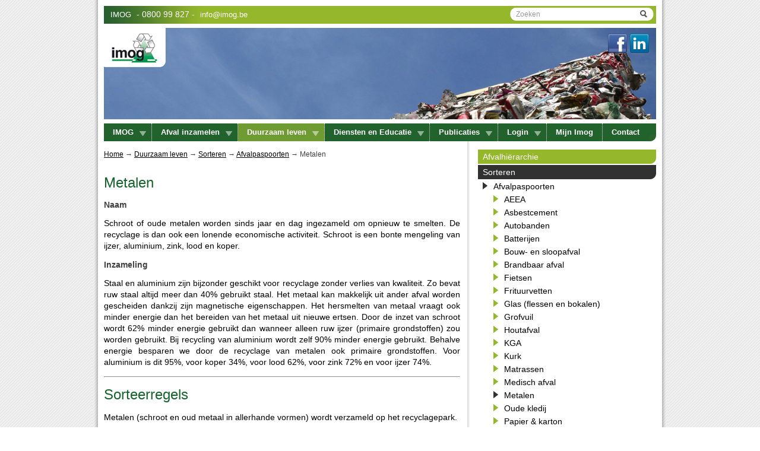

--- FILE ---
content_type: text/html; charset=utf-8
request_url: https://www.imog.be/duurzaam-leven/sorteren/afvalpaspoorten/metalen/
body_size: 7101
content:
<?xml version="1.0" encoding="utf-8"?>
<!DOCTYPE html
     PUBLIC "-//W3C//DTD XHTML 1.0 Transitional//EN"
     "http://www.w3.org/TR/xhtml1/DTD/xhtml1-transitional.dtd">
<html xml:lang="nl" lang="nl" xmlns="http://www.w3.org/1999/xhtml">
<head>

<meta http-equiv="Content-Type" content="text/html; charset=utf-8" />
<!-- 
	This website is powered by TYPO3 - inspiring people to share!
	TYPO3 is a free open source Content Management Framework initially created by Kasper Skaarhoj and licensed under GNU/GPL.
	TYPO3 is copyright 1998-2013 of Kasper Skaarhoj. Extensions are copyright of their respective owners.
	Information and contribution at http://typo3.org/
-->

<base href="https://www.imog.be/" />

<title>Imog : Metalen</title>
<meta name="generator" content="TYPO3 4.5 CMS" />
<meta name="description" content="IMOG, intergemeentelijke maatschappij voor openbare gezondheid" />
<meta name="keywords" content="imog,afval,afvalstoffen,milieu,kringloop,ophaalkalender,containerpark,verbranding,afvalpreventie,IMOG,intercommunale,harelbeke,sorteren,pmd,kga,huisvuil,compost,compostering,deponie" />

<link rel="stylesheet" type="text/css" href="typo3temp/stylesheet_9b7da17dc5.css?1389627223" media="all" />


<script src="uploads/tx_t3jquery/jquery-1.8.x.js?1385646196" type="text/javascript"></script>
<script src="fileadmin/templates/ddsmoothmenu.js?1292851085" type="text/javascript"></script>
<script src="fileadmin/templates/scripts/base.js?1685968589" type="text/javascript"></script>
<script src="typo3temp/javascript_93077bb238.js?1241684908" type="text/javascript"></script>


<link href="fileadmin/templates/styles.css" rel="stylesheet" type="text/css" />
	<link rel="stylesheet" type="text/css" href="fileadmin/templates/ddsmoothmenu.css" />
<link rel="alternate" type="application/rss+xml" title="IMOG: Laatste Nieuws" href="http://www.imog.be/index.php?id=1&amp;L=0&amp;type=100" />
	
<script type="text/javascript" src="typo3conf/ext/jq_fancybox/fancybox/jquery.mousewheel-3.0.4.pack.js"></script>
<script type="text/javascript" src="typo3conf/ext/jq_fancybox/fancybox/jquery.fancybox-1.3.4.pack.js"></script>
<link rel="stylesheet" type="text/css" href="typo3conf/ext/jq_fancybox/fancybox/jquery.fancybox-1.3.4-pix.css" media="screen" />		
<script type="text/javascript">
//jQuery.noConflict();
(function($) { $(document).ready(function(){
	$(".jqfancybox").fancybox({ "hideOnContentClick": 1, "speedIn": 400,"speedOut": 400,"overlayShow": 1,"overlayOpacity":0.8,"transitionIn":"elastic", "transitionOut":"elastic","overlayColor":"#000"});
});})(jQuery);
</script>
</head>
<body id="pg_303">


<div id="container">

<div id="topmenu">
	<table width="100%" cellspacing="0" cellpadding="0">
        <tr>
        <td id="contactinfo"><a href="http://www.imog.be">IMOG</a> - 0800 99 827 - <a href="mailto:info@imog.be?subject=Bericht van op website imog">info@imog.be</a></td>
        <td id="search">
        <form action="/index.php?id=263" method="post" name="tx_indexedsearch1">
        	<input type="hidden" name="tx_indexedsearch[_sections]" value="0" />
			<input type="hidden" name="tx_indexedsearch[_freeIndexUid]" value="_" />
			<input type="hidden" name="tx_indexedsearch[pointer]" value="0" />			
			<input type="hidden" name="tx_indexedsearch[ext]" value="" />
			<input type="hidden" name="tx_indexedsearch[type]" value="1" />
			<input type="hidden" name="tx_indexedsearch[defOp]" value="0" />
			<input type="hidden" name="tx_indexedsearch[media]" value="-1" />
			<input type="hidden" name="tx_indexedsearch[order]" value="rank_flag" />
			<input type="hidden" name="tx_indexedsearch[group]" value="flat" />
			<input type="hidden" name="tx_indexedsearch[lang]" value="0" />
			<input type="hidden" name="tx_indexedsearch[desc]" value="0" />
			<input type="hidden" name="tx_indexedsearch[results]" value="20" />
            <input name="tx_indexedsearch[sword]" type="text" id="searchvalue" value="Zoeken" onfocus="this.value=''" /><button name="tx_indexedsearch[submit_button]" type="submit">&nbsp;</button>
        </form>
        </td>
        </tr>
   </table>
</div>

<div id="header">
	<span>IMOG</span><img src="uploads/media/Sorteren.jpg" width="930" height="220" border="0" alt="IMOG" />
	<div id="sm"><a href="https://nl-nl.facebook.com/pages/Imog/274444415899474" target="_blank"><img src="fileadmin/templates/img/facebook.png" width="32" height="32" alt="facebook" /></a><a href="http://www.linkedin.com/company/imog" target="_blank"><img src="fileadmin/templates/img/linkedin.png" width="32" height="32" alt="linkedin" /></a></div>
</div>

<div id="menu"><div id="smoothmenu1" class="ddsmoothmenu"><ul><li><a href="imog/"  >IMOG</a><ul><li><a href="imog/bedrijfsfilm/"  >Bedrijfsfilm</a></li><li><a href="over-imog/imog-praktisch/"  >Imog praktisch</a></li><li><a href="imog/nieuws/"  >Nieuws</a></li><li><a href="over-imog/vacatures/"  >Vacatures</a></li><li><a href="over-imog/visie-missie-en-strategie/"  >Visie, Missie en Strategie</a></li><li><a href="over-imog/activiteiten/in-harelbeke/"  >Activiteiten</a><ul><li><a href="over-imog/activiteiten/in-harelbeke/"  >In Harelbeke</a><ul><li><a href="over-imog/activiteiten/in-harelbeke/afvalverbrandingsinstallatie/"  >Afvalverbrandingsinstallatie</a></li><li><a href="over-imog/activiteiten/in-harelbeke/pmd-en-pk-sortering/"  >PMD- en P&amp;K-sortering</a></li><li><a href="over-imog/activiteiten/in-harelbeke/kunststoffenrecyclage/"  >Kunststoffenrecyclage</a></li><li><a href="over-imog/activiteiten/in-harelbeke/valorheat/"  >VALORHEAT</a></li><li><a href="over-imog/activiteiten/in-harelbeke/valorzis/"  >VALORZIS</a></li></ul></li><li><a href="over-imog/activiteiten/in-moen/"  >In Moen</a><ul><li><a href="over-imog/activiteiten/in-moen/deponie/"  >Deponie</a></li><li><a href="over-imog/activiteiten/in-moen/valorgas/"  >VALORGAS</a></li><li><a href="over-imog/activiteiten/in-moen/sedival/"  >SEDIVAL</a></li><li><a href="over-imog/activiteiten/in-moen/valormas-materialen-en-biomassacentrum/"  >VALORMAS : Materialen- en Biomassacentrum</a></li><li><a href="over-imog/activiteiten/in-moen/valormet/"  >VALORMET</a></li><li><a href="over-imog/activiteiten/in-moen/groencompostering/"  >Groencompostering</a></li><li><a href="over-imog/activiteiten/in-moen/logistieke-zone/"  >Logistieke zone</a></li><li><a href="over-imog/activiteiten/in-moen/laad-en-loskade/"  >Laad- en loskade</a></li><li><a href="over-imog/activiteiten/in-moen/sortering-grof-vuil-en-houtafval/"  >Sortering grof vuil en houtafval</a></li><li><a href="over-imog/activiteiten/in-moen/kga-clustering/"  >KGA-clustering</a></li><li><a href="over-imog/activiteiten/in-moen/photovoltaische-cellen/"  >Photovoltaïsche cellen</a></li></ul></li><li><a href="over-imog/activiteiten/selectieve-inzameling/"  >Selectieve inzameling </a></li><li><a href="over-imog/activiteiten/containerparkwerking/"  >Containerparkwerking</a></li></ul></li><li><a href="over-imog/wie-is-wie/raad-van-bestuur/"  >Wie is wie</a><ul><li><a href="over-imog/wie-is-wie/raad-van-bestuur/"  >Raad van Bestuur</a></li><li><a href="imog/wie-is-wie/directie-team/"  >Directie team</a></li></ul></li><li><a href="imog/aangesloten-gemeenten/"  >Aangesloten gemeenten</a><ul><li><a href="over-imog/aangesloten-gemeentes/anzegem/"  >Anzegem</a></li><li><a href="over-imog/aangesloten-gemeentes/avelgem/"  >Avelgem</a></li><li><a href="over-imog/aangesloten-gemeentes/deerlijk/"  >Deerlijk</a></li><li><a href="over-imog/aangesloten-gemeentes/harelbeke/"  >Harelbeke</a></li><li><a href="over-imog/aangesloten-gemeentes/kortrijk/"  >Kortrijk</a></li><li><a href="imog/aangesloten-gemeenten/kruisem/"  >Kruisem</a></li><li><a href="over-imog/aangesloten-gemeentes/kuurne/"  >Kuurne</a></li><li><a href="over-imog/aangesloten-gemeentes/spiere-helkijn/"  >Spiere-Helkijn</a></li><li><a href="over-imog/aangesloten-gemeentes/waregem/"  >Waregem</a></li><li><a href="over-imog/aangesloten-gemeentes/wielsbeke/"  >Wielsbeke</a></li><li><a href="over-imog/aangesloten-gemeentes/zwevegem/"  >Zwevegem</a></li></ul></li><li><a href="over-imog/kwaliteit-en-milieubeleid/"  >Kwaliteit- en milieubeleid</a></li><li><a href="locaties/"  >Locaties</a></li><li><a href="imog/decreet-lokaal-bestuur/"  >Decreet Lokaal Bestuur</a><ul><li><a href="imog/decreet-lokaal-bestuur/internationale-samenwerking/"  >Internationale Samenwerking</a><ul><li><a href="imog/internationale-samenwerking/europees-project-demo/"  >Europees project DEMO</a></li><li><a href="imog/internationale-samenwerking/urbanrec/"  >URBANREC</a></li></ul></li></ul></li></ul></li><li><a href="afval-inzamelen/aanvoer-voor-bedrijven/frequente-aanvoer/"  >Afval inzamelen</a><ul><li><a href="intergemeentelijkerecyclageparken/"  >Intergemeentelijk recyclagepark</a><ul><li><a href="afval-inzamelen/intergemeentelijkerecyclageparken/openingsuren-en-adressen/"  >Openingsuren en adressen</a></li><li><a href="afval-inzamelen/intergemeentelijkerecyclageparken/tarieven-vanaf-01012026/"  >Tarieven vanaf 01/01/2026</a></li><li><a href="afval-inzamelen/intergemeentelijkerecyclageparken/veel-gestelde-vragen/"  >Veel gestelde vragen</a></li><li><a href="afval-inzamelen/intergemeentelijkerecyclageparken/fracties-in-de-kijker/"  >Fracties in de kijker</a></li><li><a href="afval-inzamelen/intergemeentelijkerecyclageparken/aanvraag-toegang/"  >Aanvraag toegang</a></li><li><a href="afval-inzamelen/intergemeentelijkerecyclageparken/locaties/"  >Locaties</a></li></ul></li><li><a href="afval-inzamelen/recyclageparken-in-detail/"  >Recyclageparken in detail</a><ul><li><a href="afval-inzamelen/aanvoer-naar-containerpark/anzegem/"  >Anzegem</a></li><li><a href="afval-inzamelen/aanvoer-naar-containerpark/avelgem/"  >Avelgem</a></li><li><a href="afval-inzamelen/aanvoer-naar-containerpark/deerlijk/"  >Deerlijk</a></li><li><a href="afval-inzamelen/aanvoer-naar-containerpark/harelbeke/"  >Harelbeke</a></li><li><a href="afval-inzamelen/aanvoer-naar-containerpark/kortrijk/"  >Kortrijk</a></li><li><a href="afval-inzamelen/aanvoer-naar-recyclagepark/kruisem/"  >Kruisem</a></li><li><a href="afval-inzamelen/aanvoer-naar-containerpark/kuurne/"  >Kuurne</a></li><li><a href="afval-inzamelen/aanvoer-naar-containerpark/spiere-helkijn/"  >Spiere-Helkijn</a></li><li><a href="afval-inzamelen/aanvoer-naar-containerpark/waregem/"  >Waregem</a></li><li><a href="afval-inzamelen/aanvoer-naar-containerpark/wielsbeke/"  >Wielsbeke</a></li><li><a href="afval-inzamelen/aanvoer-naar-containerpark/zwevegem/"  >Zwevegem</a></li></ul></li><li><a href="afval-inzamelen/aanvoer-voor-bedrijven/frequente-aanvoer/"  >Aanvoer voor bedrijven</a><ul><li><a href="afval-inzamelen/aanvoer-voor-bedrijven/bedrijfsafval/"  >Ophaling</a></li><li><a href="afval-inzamelen/aanvoer-voor-bedrijven/frequente-aanvoer/"  >Frequente aanvoer</a></li><li><a href="afval-inzamelen/aanvoer-voor-bedrijven/klant-van-de-installaties/"  >Klant van de installaties</a></li></ul></li><li><a href="afval-inzamelen/ophaalkalender/"  >Ophaalkalender</a></li><li><a href="afval-inzamelen/restafvalzakken/"  >Restafvalzakken</a><ul><li><a href="afval-inzamelen/huidige-restafvalzakken/prijs-en-inhoud/"  >Prijs en inhoud</a></li><li><a href="afval-inzamelen/huidige-restafvalzakken/verkooppunten/"  >Verkooppunten</a></li></ul></li><li><a href="afval-inzamelen/huis-aan-huis-ophaling/huisvuil/"  >Huis-aan-huisophaling</a><ul><li><a href="afval-inzamelen/huis-aan-huis-ophaling/huisvuil/"  >Restafval</a></li><li><a href="pmd/"  >PMD - Alle plastic verpakking in 1 zak</a></li><li><a href="afval-inzamelen/huis-aan-huis-ophaling/papier-karton/"  >P&amp;K</a></li><li><a href="afval-inzamelen/huis-aan-huis-ophaling/textiel/"  >Textiel</a></li></ul></li><li><a href="afval-inzamelen/extra-ophaling-aan-huis/tuinafvalbak/"  >Extra ophaling aan huis</a><ul><li><a href="afval-inzamelen/extra-ophaling-aan-huis/tuinafvalbak/"  >Tuinafvalbak</a></li><li><a href="afval-inzamelen/extra-ophaling-aan-huis/puinzak/"  >Puinzak</a></li><li><a href="afval-inzamelen/extra-ophaling-aan-huis/groenzak/"  >Groenzak</a></li><li><a href="afval-inzamelen/extra-ophaling-aan-huis/grof-vuil/"  >Grof vuil</a></li><li><a href="afval-inzamelen/extra-ophaling-aan-huis/asbestcement/"  >Asbestcement</a></li></ul></li><li><a href="afval-inzamelen/een-glasbol-in-je-buurt/"  >Een glasbol in je buurt</a></li><li><a href="nieuwedienstverlening/"  >Nieuwe dienstverlening vanaf 2026</a><ul><li><a href="nieuwedienstverlening/anzegem/"  >Anzegem</a></li><li><a href="nieuwedienstverlening/avelgem/"  >Avelgem</a></li><li><a href="nieuwedienstverlening/deerlijk/"  >Deerlijk</a></li><li><a href="nieuwedienstverlening/harelbeke/"  >Harelbeke</a></li><li><a href="nieuwedienstverlening/kortrijk/"  >Kortrijk</a></li><li><a href="nieuwedienstverlening/kruisem/"  >Kruisem</a></li><li><a href="nieuwedienstverlening/kuurne/"  >Kuurne</a></li><li><a href="nieuwedienstverlening/spiere-helkijn/"  >Spiere-Helkijn</a></li><li><a href="nieuwedienstverlening/waregem/"  >Waregem</a></li><li><a href="nieuwedienstverlening/wielsbeke/"  >Wielsbeke</a></li><li><a href="nieuwedienstverlening/zwevegem/"  >Zwevegem</a></li></ul></li></ul></li><li><a href="duurzaam-leven/"  class="act">Duurzaam leven</a><ul><li><a href="duurzaam-leven/afvalhierarchie/"  >Afvalhiërarchie</a></li><li><a href="duurzaam-leven/sorteren/"  class="act">Sorteren</a><ul><li><a href="afval-inzamelen/afvalpaspoorten/aeea/"  class="act">Afvalpaspoorten</a><ul><li><a href="afval-inzamelen/afvalpaspoorten/aeea/"  >AEEA</a></li><li><a href="afval-inzamelen/afvalpaspoorten/asbestcement/"  >Asbestcement</a></li><li><a href="afval-inzamelen/afvalpaspoorten/autobanden/"  >Autobanden</a></li><li><a href="afval-inzamelen/afvalpaspoorten/batterijen/"  >Batterijen</a></li><li><a href="duurzaam-leven/sorteren/afvalpaspoorten/bouw-en-sloopafval/"  >Bouw- en sloopafval</a></li><li><a href="afval-inzamelen/afvalpaspoorten/brandbaar-afval/"  >Brandbaar afval</a></li><li><a href="afval-inzamelen/afvalpaspoorten/fietsen/"  >Fietsen</a></li><li><a href="afval-inzamelen/afvalpaspoorten/frituurvetten/"  >Frituurvetten</a></li><li><a href="afval-inzamelen/afvalpaspoorten/glas-flessen-en-bokalen/"  >Glas (flessen en bokalen)</a></li><li><a href="duurzaam-leven/sorteren/afvalpaspoorten/grofvuil/"  >Grofvuil</a></li><li><a href="afval-inzamelen/afvalpaspoorten/houtafval/"  >Houtafval</a></li><li><a href="afval-inzamelen/afvalpaspoorten/kga/"  >KGA</a></li><li><a href="duurzaam-leven/sorteren/afvalpaspoorten/kurk/"  >Kurk</a></li><li><a href="duurzaam-leven/sorteren/afvalpaspoorten/matrassen/"  >Matrassen</a></li><li><a href="duurzaam-leven/sorteren/afvalpaspoorten/medisch-afval/"  >Medisch afval</a></li><li><a href="duurzaam-leven/sorteren/afvalpaspoorten/metalen/"  class="act">Metalen</a></li><li><a href="afval-inzamelen/afvalpaspoorten/oude-kledij/"  >Oude kledij</a></li><li><a href="afval-inzamelen/afvalpaspoorten/papier-karton/"  >Papier &amp; karton</a></li><li><a href="afval-inzamelen/afvalpaspoorten/plastiek/"  >Plastiek</a></li><li><a href="afval-inzamelen/afvalpaspoorten/pmd/"  >PMD</a></li><li><a href="afval-inzamelen/afvalpaspoorten/pvc/"  >PVC</a></li><li><a href="duurzaam-leven/sorteren/afvalpaspoorten/tuinafval/"  >Tuinafval</a></li><li><a href="afval-inzamelen/afvalpaspoorten/vlak-glas/"  >Vlak glas</a></li></ul></li><li><a href="duurzaam-leven/sorteren/sorteergids-voor-anderstaligen/"  >Sorteergids voor anderstaligen</a></li></ul></li><li><a href="duurzaam-leven/composteren/thuiscomposteren/"  >Composteren</a><ul><li><a href="duurzaam-leven/composteren/thuiscomposteren/"  >Thuiscomposteren</a></li><li><a href="duurzaam-leven/composteren/composteren-we-helpen-je-op-weg/"  >Composteren : we helpen je op weg</a></li><li><a href="duurzaam-leven/composteren/kringlooptuinieren/"  >Kringlooptuinieren</a></li><li><a href="duurzaam-leven/composteren/duurzame-moestuinbak/"  >Duurzame moestuinbak</a></li><li><a href="duurzaam-leven/composteren/kippen/"  >Kippen</a></li><li><a href="duurzaam-leven/composteren/cursus-compost/"  >Cursus compost</a></li><li><a href="duurzaam-leven/composteren/compostmeesters/"  >Compostmeesters</a><ul><li><a href="duurzaam-leven/composteren/compostmeesters/informatienota/"  >Informatienota</a></li><li><a href="duurzaam-leven/composteren/compostmeesters/compostsnippers/"  >Compostsnippers</a></li><li><a href="duurzaam-leven/composteren/compostmeesters/compostmobiel/"  >Compostmobiel</a></li></ul></li></ul></li><li><a href="duurzaam-leven/de-kringloopwinkel/"  >De kringloopwinkel</a></li><li><a href="duurzaam-leven/vermijd-afval/afvalarm-winkelen/"  >Vermijd Afval</a><ul><li><a href="duurzaam-leven/vermijd-afval/voedsel-is-goud/"  >Voedsel is Goud</a></li><li><a href="duurzaam-leven/vermijd-afval/afvalarm-winkelen/"  >Afvalarm winkelen</a></li><li><a href="duurzaam-leven/vermijd-afval/herbruikbare-luiers/"  >Herbruikbare luiers</a></li><li><a href="duurzaam-leven/vermijd-afval/zwerfvuil/"  >Zwerfvuil</a></li><li><a href="duurzaam-leven/vermijd-afval/bereken-je-ecologische-voetafdruk/"  >Bereken je ecologische voetafdruk</a></li></ul></li><li><a href="duurzaam-leven/afval-is-energie/"  >Afval is energie</a><ul><li><a href="duurzaam-leven/afval-is-energie/competentiecentrum/"  >Competentiecentrum</a></li><li><a href="duurzaam-leven/afval-is-energie/energiemobiel/"  >Energiemobiel</a></li></ul></li><li><a href="duurzaam-leven/nee-tegen-zwerfvuil/"  >Nee tegen zwerfvuil</a><ul><li><a href="duurzaam-leven/nee-tegen-zwerfvuil/word-mooimaker/"  >Word mooimaker !</a></li><li><a href="duurzaam-leven/nee-tegen-zwerfvuil/organiseer-een-opruimactie/"  >Organiseer een opruimactie</a></li></ul></li></ul></li><li><a href="diensten-en-educatie/bedrijfsbezoeken/"  >Diensten en Educatie</a><ul><li><a href="diensten-en-educatie/bedrijfsbezoeken/"  >Bedrijfsbezoeken</a></li><li><a href="diensten-en-educatie/beurzen-en-evenementen/"  >Beurzen en evenementen</a><ul><li><a href="diensten-en-educatie/beurzen-en-evenementen/tuinbeurzen/"  >Tuinbeurzen</a></li><li><a href="diensten-en-educatie/beurzen-en-evenementen/openbedrijvendag/"  >OpenBedrijvenDag</a></li><li><a href="diensten-en-educatie/beurzen-en-evenementen/bedrijvencontactdagen/"  >Bedrijvencontactdagen</a></li><li><a href="diensten-en-educatie/beurzen-en-evenementen/zwerfvuilacties/"  >Zwerfvuilacties</a></li><li><a href="diensten-en-educatie/beurzen-en-evenementen/juni-compostmaand/"  >Juni compostmaand</a></li></ul></li><li><a href="diensten-en-educatie/afvalarme-evenementen/herbruikbare-bekers/"  >Afvalarme evenementen</a><ul><li><a href="diensten-en-educatie/afvalarme-evenementen/herbruikbare-bekers/"  >Herbruikbare bekers</a></li><li><a href="diensten-en-educatie/afvalarm-feesten/afvaleilanden/"  >Afvaleilanden</a></li><li><a href="diensten-en-educatie/afvalarm-feesten/afvalarme-sportactiviteit/"  >Afvalarme sportactiviteit</a></li></ul></li><li><a href="diensten-en-educatie/voor-gezinnen/"  >Voor gezinnen</a><ul><li><a href="diensten-en-educatie/voor-gezinnen/tuinafvalbak/"  >Tuinafvalbak</a></li><li><a href="diensten-en-educatie/voor-gezinnen/kies-een-product-dat-bij-u-past/"  >Kies een product dat bij u past</a></li><li><a href="diensten-en-educatie/voor-gezinnen/bodembedekker/"  >Bodembedekker</a></li><li><a href="diensten-en-educatie/voor-gezinnen/thuiscomposteren/"  >Thuiscomposteren</a><ul><li><a href="diensten-en-educatie/voor-gezinnen/thuiscomposteren/compostvat/"  >Compostvat</a></li><li><a href="diensten-en-educatie/voor-gezinnen/thuiscomposteren/compostbak/"  >Compostbak</a></li></ul></li><li><a href="diensten-en-educatie/voor-gezinnen/puinzak/"  >Puinzak</a></li><li><a href="diensten-en-educatie/voor-gezinnen/groenzak/"  >Groenzak</a></li><li><a href="diensten-en-educatie/voor-gezinnen/grof-vuil-op-afroep/"  >Grof vuil op afroep</a></li><li><a href="diensten-en-educatie/voor-gezinnen/asbestcement-op-afroep/"  >Asbestcement op afroep</a></li><li><a href="diensten-en-educatie/voor-gezinnen/overleden-gezelschapsdieren/"  >Overleden gezelschapsdieren</a></li></ul></li><li><a href="diensten-en-educatie/voor-bedrijven/"  >Voor bedrijven</a><ul><li><a href="diensten-en-educatie/voor-bedrijven/ondersteuning-voor-bedrijven/"  >Ondersteuning voor bedrijven</a><ul><li><a href="diensten-en-educatie/voor-bedrijven/ondersteuning-voor-bedrijven/vlarema/"  >Vlarema</a></li><li><a href="diensten-en-educatie/voor-bedrijven/ondersteuning-voor-bedrijven/imog-kan-u-hierbij-helpen/"  >Imog kan u hierbij helpen</a></li><li><a href="diensten-en-educatie/voor-bedrijven/ondersteuning-voor-bedrijven/integraal-milieujaarverslag-imjv/"  >Integraal Milieujaarverslag (IMJV)</a></li></ul></li></ul></li><li><a href="diensten-en-educatie/voor-scholen/vorming/viesvuilland-labo/"  >Voor scholen</a><ul><li><a href="diensten-en-educatie/voor-scholen/vorming/viesvuilland-labo/"  >Vorming</a><ul><li><a href="diensten-en-educatie/voor-scholen/vorming/viesvuilland-labo/"  >Viesvuilland / Labo</a></li></ul></li><li><a href="diensten-en-educatie/voor-scholen/afvalrecipienten/"  >Afvalrecipiënten</a></li><li><a href="diensten-en-educatie/voor-scholen/didactisch-materiaal/zwerfvuilmateriaal/"  >Didactisch materiaal</a><ul><li><a href="diensten-en-educatie/voor-scholen/didactisch-materiaal/zwerfvuilmateriaal/"  >Zwerfvuilmateriaal</a></li><li><a href="diensten-en-educatie/voor-scholen/didactisch-materiaal/brochures-en-sorteerregels/"  >Brochures en sorteerregels</a></li><li><a href="diensten-en-educatie/voor-scholen/didactisch-materiaal/compostkoffer/"  >Compostkoffer</a></li><li><a href="diensten-en-educatie/voor-scholen/didactisch-materiaal/recyclagekoffer/"  >Recyclagekoffer</a></li></ul></li></ul></li><li><a href="diensten-en-educatie/voor-gemeenten/"  >Voor gemeenten</a><ul><li><a href="diensten-en-educatie/voor-gemeentes/beleidsondersteuning/studie-nieuwe-projecten-juridische-bijstand/"  >Beleidsondersteuning</a><ul><li><a href="diensten-en-educatie/voor-gemeentes/beleidsondersteuning/studie-nieuwe-projecten-juridische-bijstand/"  >Studie, nieuwe projecten, juridische bijstand</a></li><li><a href="diensten-en-educatie/voor-gemeentes/beleidsondersteuning/nette-regio/"  >Nette regio</a></li><li><a href="diensten-en-educatie/voor-gemeentes/beleidsondersteuning/afvalzakken-en-subsidiedossiers/"  >Afvalzakken en subsidiedossiers</a></li></ul></li><li><a href="diensten-en-educatie/voor-gemeentes/ophalingen-en-transport/huis-aan-huisinzameling-en-containerparkwerking/"  >Ophalingen en transport</a><ul><li><a href="diensten-en-educatie/voor-gemeentes/ophalingen-en-transport/huis-aan-huisinzameling-en-containerparkwerking/"  >Huis-aan-huisinzameling en containerparkwerking</a></li><li><a href="diensten-en-educatie/voor-gemeentes/ophalingen-en-transport/bladkorven/"  >Bladkorven</a></li><li><a href="diensten-en-educatie/voor-gemeentes/ophalingen-en-transport/begraafplaatsen/"  >Begraafplaatsen</a></li><li><a href="diensten-en-educatie/voor-gemeentes/ophalingen-en-transport/zoutstrooien-en-sneeuwvrij-maken-van-fietspaden/"  >Zoutstrooien en sneeuwvrij maken van fietspaden</a></li><li><a href="diensten-en-educatie/voor-gemeentes/ophalingen-en-transport/ondergrondse-containers-en-openbaar-domein/"  >Ondergrondse containers en openbaar domein</a></li></ul></li><li><a href="diensten-en-educatie/voor-gemeentes/medewerkers/intergemeentelijke-duurzaamheidsambtenaren/"  >Medewerkers</a><ul><li><a href="diensten-en-educatie/voor-gemeentes/medewerkers/intergemeentelijke-duurzaamheidsambtenaren/"  >Intergemeentelijke duurzaamheidsambtenaren</a></li><li><a href="diensten-en-educatie/voor-gemeentes/medewerkers/pool-containerparkwachters/"  >Pool containerparkwachters</a></li><li><a href="diensten-en-educatie/voor-gemeentes/medewerkers/team-rudy/"  >Team Rudy</a></li></ul></li><li><a href="diensten-en-educatie/voor-gemeentes/vegen/"  >Vegen</a></li><li><a href="diensten-en-educatie/voor-gemeenten/compost-voor-openbaar-groen/"  >Compost voor openbaar groen</a></li></ul></li><li><a href="diensten-en-educatie/tank-cng-bij-imog/"  >Tank CNG bij Imog</a></li></ul></li><li><a href="publicaties/afvalkranten/"  >Publicaties</a><ul><li><a href="publicaties/afvalkranten/"  >Afvalkranten</a></li><li><a href="publicaties/persknipsels/"  >Persknipsels</a></li><li><a href="publicaties/beleidsdocumenten/"  >Beleidsdocumenten</a></li><li><a href="publicaties/folders/"  >Folders</a></li><li><a href="publicaties/spots/"  >Spots</a></li><li><a href="publicaties/nieuwsbrieven/"  >Nieuwsbrieven</a></li></ul></li><li><a href="login/"  >Login</a><ul><li><a href="login/verkooppunten-zakken/"  >Verkooppunten zakken</a></li><li><a href="login/formulieren/"  >Formulieren</a></li><li><a href="login/gemeenten/"  >Gemeenten</a><ul><li><a href="login/gemeenten/documenten-en-prijslijst/"  >documenten en prijslijst</a></li><li><a href="login/gemeenten/milieumail/"  >Milieumail</a></li></ul></li></ul></li><li><a href="mijn-imog/" target="_blank"  >Mijn Imog</a></li><li class="last"><a href="contact/"  >Contact</a></li></ul></div></div>

<div id="subcontainer" class="withsubmenu">


<table width="100%" cellspacing="0" cellpadding="0">
<tr>
<td id="pltd">
<div id="plc">
	<div id="breadcrumbs"><a href="/" >Home</a>&nbsp;&rarr;&nbsp;<a href="duurzaam-leven/" onfocus="blurLink(this);"  >Duurzaam leven</a>&nbsp;&rarr;&nbsp;<a href="duurzaam-leven/sorteren/" onfocus="blurLink(this);"  >Sorteren</a>&nbsp;&rarr;&nbsp;<a href="afval-inzamelen/afvalpaspoorten/aeea/" onfocus="blurLink(this);"  >Afvalpaspoorten</a>&nbsp;&rarr;&nbsp;Metalen</div>

	<div id="pagetitle">Metalen</div>

	<div id="content"><!--TYPO3SEARCH_begin--><div id="c624" class="csc-default" ><h3>Naam</h3>
<p class="bodytext">Schroot of oude metalen worden sinds jaar en dag ingezameld om opnieuw te smelten. De recyclage is dan ook een lonende economische activiteit. Schroot is een bonte mengeling van ijzer, aluminium, zink, lood en koper.</p>
<h3>Inzameling</h3>
<p class="bodytext">Staal en aluminium zijn bijzonder geschikt voor recyclage zonder verlies van kwaliteit. Zo bevat ruw staal altijd meer dan 40% gebruikt staal. Het metaal kan makkelijk uit ander afval worden gescheiden dankzij zijn magnetische eigenschappen. Het hersmelten van metaal vraagt ook minder energie dan het bereiden van het metaal uit nieuwe ertsen. Door de inzet van schroot wordt 62% minder energie gebruikt dan wanneer alleen ruw ijzer (primaire grondstoffen) zou worden gebruikt. Bij recycling van aluminium wordt zelf 90% minder energie gebruikt. Behalve energie besparen we door de recyclage van metalen ook primaire grondstoffen. Voor aluminium is dit 95%, voor koper 34%, voor lood 62%, voor zink 72% en voor ijzer 74%.</p></div><div class="csc-default" ><div class="divider"><hr /></div></div><div id="c626" class="csc-default" ><div class="csc-textpic-text"></div></div><div id="c627" class="csc-default" ><div class="csc-header csc-header-n4"><h1>Sorteerregels</h1></div><p class="bodytext">Metalen (schroot en oud metaal in allerhande vormen) wordt verzameld op het recyclagepark.</p></div><div id="c628" class="csc-default" ><div class="csc-textpic csc-textpic-intext-left-nowrap"><div class="csc-textpic-imagewrap csc-textpic-single-image"><img src="typo3temp/pics/6e800ccb9e.png" width="50" height="50" border="0" alt="" /></div><div style="margin-left:60px;"><div class="csc-textpic-text"><p class="bodytext">Ferrometalen</p>
<p class="bodytext">Non-ferrometalen</p></div></div></div><div class="csc-textpic-clear"><!-- --></div></div><div id="c629" class="csc-default" ><div class="csc-textpic csc-textpic-intext-left-nowrap"><div class="csc-textpic-imagewrap csc-textpic-single-image"><img src="typo3temp/pics/31858c7f42.png" width="50" height="50" border="0" alt="" /></div><div style="margin-left:60px;"><div class="csc-textpic-text"><p class="bodytext">Geen spuitbussen</p>
<p class="bodytext">Geen conserven en blikjes</p>
<p class="bodytext">Geen elektrische of elektronische apparaten</p>
<p class="bodytext">Geen glasflessen</p></div></div></div><div class="csc-textpic-clear"><!-- --></div></div><div class="csc-default" ><div class="divider"><hr /></div></div><div id="c631" class="csc-default" ><div class="csc-header csc-header-n8"><h1>Weg van de recyclage</h1></div><p class="bodytext"><a href="fileadmin/MEDIA/Docs/afvalpaspoortjes/afvalpaspoort_schroot.pdf" >Bekijk hier het afvalpaspoortje van schroot - versie 2020</a></p></div><!--TYPO3SEARCH_end--></div>
</div>
</td>

<td id="prtd">
<div id="prc">
	<div id="submenu"><ul class="submenu_1"><li class="submenu_1"><a href="duurzaam-leven/afvalhierarchie/" onfocus="blurLink(this);"  >Afvalhiërarchie</a></li><li class="submenu_1"><a href="duurzaam-leven/sorteren/" onfocus="blurLink(this);"  class="selected">Sorteren</a><ul class="submenu_2"><li class="submenu_2"><a href="afval-inzamelen/afvalpaspoorten/aeea/" onfocus="blurLink(this);"  class="selected">Afvalpaspoorten</a><ul class="submenu_3"><li class="submenu_3"><a href="afval-inzamelen/afvalpaspoorten/aeea/" onfocus="blurLink(this);"  >AEEA</a></li><li class="submenu_3"><a href="afval-inzamelen/afvalpaspoorten/asbestcement/" onfocus="blurLink(this);"  >Asbestcement</a></li><li class="submenu_3"><a href="afval-inzamelen/afvalpaspoorten/autobanden/" onfocus="blurLink(this);"  >Autobanden</a></li><li class="submenu_3"><a href="afval-inzamelen/afvalpaspoorten/batterijen/" onfocus="blurLink(this);"  >Batterijen</a></li><li class="submenu_3"><a href="duurzaam-leven/sorteren/afvalpaspoorten/bouw-en-sloopafval/" onfocus="blurLink(this);"  >Bouw- en sloopafval</a></li><li class="submenu_3"><a href="afval-inzamelen/afvalpaspoorten/brandbaar-afval/" onfocus="blurLink(this);"  >Brandbaar afval</a></li><li class="submenu_3"><a href="afval-inzamelen/afvalpaspoorten/fietsen/" onfocus="blurLink(this);"  >Fietsen</a></li><li class="submenu_3"><a href="afval-inzamelen/afvalpaspoorten/frituurvetten/" onfocus="blurLink(this);"  >Frituurvetten</a></li><li class="submenu_3"><a href="afval-inzamelen/afvalpaspoorten/glas-flessen-en-bokalen/" onfocus="blurLink(this);"  >Glas (flessen en bokalen)</a></li><li class="submenu_3"><a href="duurzaam-leven/sorteren/afvalpaspoorten/grofvuil/" onfocus="blurLink(this);"  >Grofvuil</a></li><li class="submenu_3"><a href="afval-inzamelen/afvalpaspoorten/houtafval/" onfocus="blurLink(this);"  >Houtafval</a></li><li class="submenu_3"><a href="afval-inzamelen/afvalpaspoorten/kga/" onfocus="blurLink(this);"  >KGA</a></li><li class="submenu_3"><a href="duurzaam-leven/sorteren/afvalpaspoorten/kurk/" onfocus="blurLink(this);"  >Kurk</a></li><li class="submenu_3"><a href="duurzaam-leven/sorteren/afvalpaspoorten/matrassen/" onfocus="blurLink(this);"  >Matrassen</a></li><li class="submenu_3"><a href="duurzaam-leven/sorteren/afvalpaspoorten/medisch-afval/" onfocus="blurLink(this);"  >Medisch afval</a></li><li class="submenu_3"><a href="duurzaam-leven/sorteren/afvalpaspoorten/metalen/" onfocus="blurLink(this);"  class="selected">Metalen</a></li><li class="submenu_3"><a href="afval-inzamelen/afvalpaspoorten/oude-kledij/" onfocus="blurLink(this);"  >Oude kledij</a></li><li class="submenu_3"><a href="afval-inzamelen/afvalpaspoorten/papier-karton/" onfocus="blurLink(this);"  >Papier &amp; karton</a></li><li class="submenu_3"><a href="afval-inzamelen/afvalpaspoorten/plastiek/" onfocus="blurLink(this);"  >Plastiek</a></li><li class="submenu_3"><a href="afval-inzamelen/afvalpaspoorten/pmd/" onfocus="blurLink(this);"  >PMD</a></li><li class="submenu_3"><a href="afval-inzamelen/afvalpaspoorten/pvc/" onfocus="blurLink(this);"  >PVC</a></li><li class="submenu_3"><a href="duurzaam-leven/sorteren/afvalpaspoorten/tuinafval/" onfocus="blurLink(this);"  >Tuinafval</a></li><li class="submenu_3"><a href="afval-inzamelen/afvalpaspoorten/vlak-glas/" onfocus="blurLink(this);"  >Vlak glas</a></li></ul></li><li class="submenu_2"><a href="duurzaam-leven/sorteren/sorteergids-voor-anderstaligen/" onfocus="blurLink(this);"  >Sorteergids voor anderstaligen</a></li></ul></li><li class="submenu_1"><a href="duurzaam-leven/composteren/thuiscomposteren/" onfocus="blurLink(this);"  >Composteren</a></li><li class="submenu_1"><a href="duurzaam-leven/de-kringloopwinkel/" onfocus="blurLink(this);"  >De kringloopwinkel</a></li><li class="submenu_1"><a href="duurzaam-leven/vermijd-afval/afvalarm-winkelen/" onfocus="blurLink(this);"  >Vermijd Afval</a></li><li class="submenu_1"><a href="duurzaam-leven/afval-is-energie/" onfocus="blurLink(this);"  >Afval is energie</a></li><li class="submenu_1"><a href="duurzaam-leven/nee-tegen-zwerfvuil/" onfocus="blurLink(this);"  >Nee tegen zwerfvuil</a></li></ul></div>
	<div id="contentr"><!--TYPO3SEARCH_begin--><!--TYPO3SEARCH_end--></div>
</div>
</td>
</tr>
</table>

</div>

</div>
<div id="footer"><a href="javascript:window.print();"><img src="fileadmin/templates/img/print.jpg" alt="" /> Print</a><a href="/index.php?id=sitemap"> &nbsp; <img src="fileadmin/templates/img/sitemap.jpg" alt="" /> Sitemap</a> - <a href="/index.php?id=disclaimer">Disclaimer</a> - <a href="/privacy/">Privacy</a> - Copyright 2013 IMOG</div>




</body>
</html>

--- FILE ---
content_type: text/css
request_url: https://www.imog.be/fileadmin/templates/styles.css
body_size: 3883
content:
@import url("ext/tt_news_v3_pixular.css");
body {
	margin: 0;
	padding: 0;
	background-color: #fff;
	background-image: url(img/bg.gif);
}
body, table, p {
	font-family: Arial, Helvetica, Geneva, sans-serif;
	font-size: 14px;
	color: #404040;
}
a {
	color: #000;
}
a:hover {
	color: #22632d;
}

p {
	color:#000;
	text-align:justify;
}

p.bodytext {
	line-height: 1.4;
}

img {
	border: none;
}

#content li {
	color:#000;
}
/*
Donker groen #18622e
Licht Groen #94b630
*/
h1, h2, h3 h4, h5, h6 {
	color: #333;
	font-family:Verdana, Geneva, sans-serif;
}
#pagetitle, h1 {
	padding: 0;
	margin-top: 15px;
	margin-bottom:15px;
	font-weight: normal;
	font-size: 24px;
	color:#18622e;
}
h2 {
	font-size: 16px;
	font-weight: normal;
}
h3 {
	font-size: 14px;
	margin-bottom:5px;
	font-weight: bold;
}
h4 {
	font: normal 14px;
}
h5 {
	font: bold 12px;
}
.csc-firstHeader {
	margin-top: 0px;
}
#container {
	width: 930px;
	margin: 0 auto;
	background-color: #fff;
	padding: 10px 20px 0 20px;
	background-image: url(img/bg_container.gif);
}
#topmenu {
	background-color: #95b72c;
	background-image: url(img/bg-topmenu.jpg);
	background-repeat:repeat-y;
	background-position:left;
	height: 30px;
	margin: 0 0 7px 0;
}
#contactinfo {
	color:#FFF;
	padding-left:6px;
}
#breadcrumbs {
	margin-top: 15px;
	font-size:12px;
	padding-bottom:12px;
}
#search {
	float:right;
	margin-right:4px;
}
#search input[type="text"], #search button[type="submit"] {
	border:0;
	margin:0px;
	padding:0px;
	margin-top:3px;
}
#search input[type="text"] {
	color:#999;
	background-image:url(img/search-bg.jpg);
	background-repeat:no-repeat;
	font-size:11px;
	height:14px;
	width:200px;
	border-collapse: collapse;
	border-spacing: 0;
	line-height: 11pt;
	vertical-align:top;
	padding:4px;
	font-size:12px;
	padding-left:10px;
}
#search button[type="submit"] {
	background-image:url(img/search-button.jpg);
	background-repeat:no-repeat;
	height:22px;
	width:28px;
	border-collapse: collapse;
	border-spacing: 0;
	line-height: 11pt;
	vertical-align:top;
}
#header {
	position: relative;
	height: 154px;
	margin-bottom: 7px;
	overflow: hidden;
}
#header span {
	display: none;
}

#header #sm {
	position: absolute;
	top: 10px;
	right: 7px;
}

#header #sm img {
	margin-right: 5px;
	border: none;
}

#subcontainer {
	background: url(img/bg-left.jpg) repeat-y;
}

#subcontainer.onecolumn {
	background: none;
}

#footer {
	height: 44px;
	width: 930px;
	padding: 0 20px 0 20px;
	margin: 0 auto;
	line-height: 30px;
	color: #7f7f7f;
	text-align: right;
	background-image: url(img/bg_footer.gif);
	font-size: 10px;
}
#pltd, #prtd {
	vertical-align: top;
}
#prtd {
	background: url(img/recycle.jpg) no-repeat right bottom;
}

#plc {
	width: 600px;
	padding-right: 20px;
}
.onecolumn #plc {
	width: 930px;
	padding-right: 0;
}

#prc {
	width: 300px;
	padding-left: 10px;
}
/* Menu's */
#topmenu ul {
	float: right;
	list-style: none;
	padding: 0;
	margin: 0 5px 0 0;
}
#topmenu li {
	float: left;
}
#topmenu a {
	line-height: 30px;
	color: #fff;
	text-decoration: none;
	font-size: 13px;
	margin: 0 5px;
}
#topmenu a:hover {
	text-decoration: underline;
}
#menu {
	font-family: Arial, Helvetica, Geneva, sans-serif;
	font-size: 13px;
	height: 30px;
	background-color: #22632D;
	background-image:url(img/bg-bottom-right-groend.jpg);
	background-repeat:no-repeat;
	background-position:bottom right;
}
#menu li a {
	line-height: 30px;
}
#menu li li a {
	line-height: normal;
}
ul.submenu_1, ul.submenu_2, ul.submenu_3, ul.submenu_4 {
	list-style: none;
	padding: 0;
}
li.submenu_1 {
}
ul.submenu_1 a {
	display: block;
	text-decoration: none;
	padding: 4px 8px;
	background-color: #95b72c;
	background-image:url(img/bg-bottom-right-groenl.jpg);
	background-repeat:no-repeat;
	background-position:bottom right;
	margin-bottom: 2px;
	color: #fff;
	font-size: 14px;
}
ul.submenu_1 a.selected {
	background-color: #313131;
	background-image:url(img/bg-bottom-right-grijsd.jpg);
}
ul.submenu_1 a:hover {
	background-color: #313131;
	background-image:url(img/bg-bottom-right-grijsd.jpg);
	color: #fff;
}
ul.submenu_2 a {
	color: #000;
	padding: 2px 26px;
	background: url(img/submenu2_bullet.png) no-repeat 8px 3px;
}
ul.submenu_2 a.selected {
	background: url(img/submenu2_bullet-black.png) no-repeat 8px 3px;
	color: #000;
}
ul.submenu_2 a:hover {
	background: #95b72c url(img/submenu2_bullet_over.png) no-repeat 8px 3px;
	color: #fff;
}
ul.submenu_3 {
	padding-left:18px;
}
ul.submenu_4 {
	padding-left:18px;
}

table.dpdwn {
	background-color: #719f37;
	border: 1px solid #fff;
	border-top: none;
	border-collapse: collapse;
}
table.dpdwn td {
	padding: 0px;
}
table.dpdwn a {
	display: block;
	color: #fff;
	font-family: Arial, Helvetica, Geneva, sans-serif;
	font-size: 14px;
	text-decoration: none;
	padding: 5px 15px;
}
table.dpdwn a:hover {
	background-color: #007daf;
}
#content table {
	width:100%;
}
#content table td {
	border-collapse: collapse;
	border-spacing: 0;
}
#content table p {
	padding:4px;
	margin:0px;
}
#content table th {
	font-size:12px;
	background-color:#00662c;
	color: #fff;
	text-align: left;
	font-weight: normal;
}
#content table th p {
	color:#fff;
	font-weight:bold;
}
#footer a, #footer {
	color: #333;
	text-decoration: none;
}

#footer img {
	border-width:0px;
	margin: 0px 4px 0px 4px;
	vertical-align: middle;
	margin-bottom: .35em;
}

fieldset.csc-mailform {
	border: none;
	background-color: #d8e6dc;
	padding: 20px 0;
}

.csc-mailform-field {
	clear: both;
}

.csc-mailform-field label {
	width:135px;
	float: left;
	text-align: right;
	margin: 8px 10px 0 0;
	display: block;
}

input.csc-mailform-submit {
	margin-left: 145px;
	margin-top: 15px;
}

.csc-mailform textarea, .csc-mailform input[type="text"] {
	margin: 0;
	padding: 5px;
	border: 1px solid #00662c;
	margin: 5px 0;
	font-family:"Trebuchet MS", Arial, Helvetica, sans-serif;
	font-size: 12px;
	width: 350px;
}


.csc-mailform select, .csc-mailform input[type="checkbox"] {
	margin: 10px 0;
}

/* login form */

.tx-felogin-pi1 {
	margin-bottom: 15px;
}

.tx-felogin-pi1 h3 {
	display: none;
}

.tx-felogin-pi1 fieldset {
	margin-top: 15px;
	border: none;
	padding: 0;
}

.tx-felogin-pi1 legend {
	display: none;
}

#rechts .tx-felogin-pi1 label {
	display: inline-block;
	width: 100px;
	margin: 0;
	padding: 0;
	text-align: left;
	margin-right: 10px;
}

.tx-felogin-pi1 fieldset div {
	margin-bottom: 15px;
}

.tx-felogin-pi1 input[type=text], .tx-felogin-pi1 input[type=password] {
	border: 1px solid #aaa;
	padding: 5px;
	width: 150px;
}

.tx-felogin-pi1 input[type=submit] {
	margin-left: 110px;
}


/* TYPO3 */

.csc-frame-frame1 {
	padding: 15px;
	border: 5px solid #ff7c00;
}
.csc-frame-frame2 {
	padding: 15px;
	border: 5px solid #fff;
}
.csc-frame-rulerAfter {
	padding-bottom: 25px;
	border-bottom: 1px dotted #333;
}
.csc-frame-rulerBefore {
	margin-top: 25px;
	border-top: 1px dotted #333;
}
.csc-frame-indent {
	padding-left: 70px;
}
.csc-frame-indent3366 {
	padding-left: 33%;
}
.csc-frame-indent6633 {
	padding-right: 33%;
}
/* -- COLUMNS---- */
td.col_left, td.col_center, td.col_right {
	vertical-align: top;
}
/* 2 col (L=R) */
.col_2_a td.col_left {
	padding-right: 9px;
	border-right: 1px dotted #4e4e4e;
}
.col_2_a td.col_right {
	padding-left: 10px;
}
.col_2_a div.col_left {
	width: 350px;
	overflow: hidden;
}
.col_2_a div.col_right {
	width: 350px;
	overflow: hidden;
}
/* 2 col (L>R) */
.col_2_b td.col_left {
	padding-right: 9px;
	border-right: 1px dotted #4e4e4e;
}
.col_2_b td.col_right {
	padding-left: 10px;
}
.col_2_b div.col_left {
	width: 420px;
	overflow: hidden;
}
.col_2_b div.col_right {
	width: 280px;
	overflow: hidden;
}
/* ophaalkalender */

form.ophaalkalender input[type="text"] {
	border: 1px solid #a4a4a4;
	padding:4px;
}

form.ophaalkalender {
	border: 1px solid #a4a4a4;
	padding: 20px;
	background-color: #eff4f6;
}

.ophk_straat {
	font-weight: bold;
	font-size: 16px;
	margin-bottom: 15px;
	padding-top: 15px;
	padding-bottom: 15px;
	border-bottom: 1px dotted #999;
}
.ophk_straat {
	font-weight: bold;
	font-size: 16px;
	margin-bottom: 15px;
	padding-top: 15px;
	border-bottom: 1px dotted #999;
}
.ophk_maand {
	font-weight: bold;
	font-size: 13px;
	margin-bottom: 15px;
}

table.ophaalkalender {
	border-collapse: collapse;
	border-top: 1px solid #888;
	border-left: 1px solid #888;
}

table.ophaalkalender td {
	border-bottom: 1px solid #888;
	border-right: 1px solid #888;
	height: 25px;
	vertical-align: middle;
	text-align: center;
	padding: 0;
	margin: 0;
	border-spacing: 0;
}

table.ophaalkalender td img {
	 border: 0px;
}

/* sorteerwijzer */

form.sorteerwijzer input[type="text"] {
	border: 1px solid #a4a4a4;
	padding:4px;
}

form.sorteerwijzer {
	border: 1px solid #a4a4a4;
	padding: 20px;
	background-color: #eff4f6;
}

#content form.sorteerwijzer table {
	 width: 370px;
}


/* indexed search */

.tx-indexedsearch-rules, .tx-indexedsearch-whatis {
	display: none;
}
.tx-indexedsearch-redMarkup {
	color: #f00;
	font-weight: normal;
}
.tx-indexedsearch-title-row td {
	background-color: #e7eff4;
}
td.tx-indexedsearch-result-number {
	display: none;
}
td.tx-indexedsearch-percent {
	text-align: right;
	color: #777;
}
.tx-indexedsearch-info-row {
	display: none;
}
.tx-indexedsearch-title a {
}
ul.browsebox {
	list-style: none;
	padding: 0;
	margin: 0 0 15px 0;
}
/* PowerMail */

.validation-failed {
	border: 3px solid red;
}
.powermail_mandatory_js {
	margin-left: 101px;
	color: red;
}
.powermail_mandatory {
	color: #14b9e9;
	color: #eff4f6;
	padding-left: 3px;
	font-size: 120%;
}
fieldset.tx-powermail-pi1_fieldset {
	border: 1px solid #a4a4a4;
	padding: 20px;
	background-color: #eff4f6;
}
fieldset.tx-powermail-pi1_fieldset legend {
	padding: 5px 15px;
	background-color: #a4a4a4;
	color: #fff;
}
div.tx_powermail_pi1_fieldwrap_html {
	padding: 10px 0;
}
form#aanvraag_formulier .powermail_mandatory_js {
	margin-left: 191px;
	color: red;
}
form#aanvraag_formulier fieldset.ctc_geg label {
	display: block;
	width: 160px;
	float: left;
	padding-right: 10px;
}
form#aanvraag_formulier fieldset.ctc_geg input[type="text"], form#aanvraag_formulier fieldset.ctc_geg textarea {
	border: 1px solid #a4a4a4;
	padding:4px;
	width:300px;
}
form#aanvraag_formulier fieldset.ctc_geg input[type="text"].jscalendar{
	width:120px;
}
form#aanvraag_formulier fieldset.ctc_geg textarea {
	height:70px;
}
form#aanvraag_formulier fieldset.ctc_geg .powermail_submit {
	margin-left: 170px;
}
#powermaildiv_uid19 p {
	width: 170px;
	float: left;
}
form#aanvraag_penkcontainer div.powermail_check_inner_uid19_0 {
	float: left;
	margin-right: 30px;
}
form#aanvraag_formulier div.powermail_check_inner_uid19_0 label {
	width: auto;
	padding-right: 5px;
}
form#aanvraag_formulier div.powermail_check_inner_uid19_1 label {
	width: auto;
	padding-right: 5px;
}


/* bestelformulier */

#tx-powermail-pi1_fieldset_12 label {
	display: block;
	width: 150px;
	float: left;
	margin: 5px 10px 0 0;
	text-align: right;
}

#tx-powermail-pi1_fieldset_12 input {
	width: 270px;
}

#tx-powermail-pi1_fieldset_14, #tx-powermail-pi1_fieldset_15 {
	margin-top: 10px;
}
#tx-powermail-pi1_fieldset_15 {
	padding-top: 5px;
	padding-bottom: 5px;
}

.nfs fieldset {
	border: 0;
	padding: 0;
}

fieldset.tx-powermail-pi1_fieldset .nfs legend {
	background-color: inherit;
	color: #000;
	font-weight: bold;
	font-size: 14px;
	padding: 0 0 10px 0;
}

#powermaildiv_uid79, #powermaildiv_uid80, #powermaildiv_uid81 {
	padding-bottom: 0;	
}

#powermaildiv_uid80, #powermaildiv_uid81, #powermaildiv_uid82 {
	padding-left: 45px;
}

#powermaildiv_uid84, #powermaildiv_uid85, #powermaildiv_uid86 {
	padding-bottom: 0;	
}

#powermaildiv_uid85, #powermaildiv_uid86, #powermaildiv_uid87 {
	padding-left: 45px;
}

fieldset#tx-powermail-pi1_fieldset_15 {
	border: 0;
	padding: 0;
	background-color: inherit;
	text-align: center;
}

fieldset#tx-powermail-pi1_fieldset_15 legend {
	display: none;
}

#powermaildiv_uid93 {
	margin-top: 0;
	padding-top: 0;
	font-style: italic;
}

input.powermail_submit_uid91 {
	font-size: 18px;
}

#powermaildiv_uid94 label {
	display: block;
	font-weight: bold;
	font-size: 14px;
	padding: 0 0 10px 0;
}

#powermaildiv_uid94 textarea {
	width: 548px;
}


/* bestelling huisvuilzakken */
#content div.errors {
	color: red;
	margin: 10px 0;
}

#content div.errors li {
	color: red;
}

#loginform {
	margin: 20px 0 0 0;
}
#loginform td {
	padding-bottom: 10px;
}
#loginform td.lbl {
	width: 100px;
}
#loginform input[type=submit] {
	margin-right: 20px;
}

#loginform input[type=text], #loginform input[type=password] {
	border: 1px solid #84aa44;
	font-size: 14px;
	padding: 3px;
	width: 150px;
}

span.logout {
	margin-left: 15px;
}

#bestelform input[type=text], #bestelform input[type=password] {
	border: 1px solid #84aa44;
	font-size: 14px;
	padding: 3px;
}

#bestelform td.lbl {
	font-weight: bold;
	padding-bottom: 7px;
}


#bestelform span.art_naam {
	font-size: 14px;
	font-weight: bold;
}


#content table.picker__table th {
	background-color: #fff;
	color: #999;
	text-align: center;
	font-size: inherit;
}

ul.csc-menu-1 li {
	padding: 5px 0;
	font-size: 14px;
}

.magneetform h2 {
	border-bottom: 1px solid #999;
	padding-bottom: 3px;
	margin-bottom: 30px;
	margin-top: 20px;
}

.formfield  {
	margin-bottom: 10px;
}

.formfield label {
	display: block;
	float: left;
	width: 200px;
	text-align: right;
	padding-right: 10px;
	padding-top: 6px;
}

.formSubmit {
	padding-left: 210px
}


.formfield input[type=text], .formfield textarea {
	font-family: Arial, Helvetica, Geneva, sans-serif;
	width: 370px;
	border: 1px solid #ccc;
	padding: 5px;
	font-size: 13px;
}

.formSubmit input {
	background-color: #333;
	color: #fff;
	border: none;
	padding: 10px;
	font-size: 120%;
	cursor: pointer;
}



.vacatureform td {
	padding-bottom: 15px;
}

.vacatureform input[type=text] {
	width: 95%;
}

#f_postcode {
	width: 85px;
}

#f_geboortedatum {
	width: 85px;
	text-align: center;
}
input#submitBtn {
	border: none;
	background-color: #333;
	color: #fff;
	font-size: 15px;
	cursor: pointer;
	padding: 5px 9px;
	transition: 0.3s;

}

input#submitBtn:hover {
	background-color: #84a81d;
	transition: 0.3s;
}


#map-canvas.large-map {
	width: 100%;
	height: 400px;
    cursor: crosshair;
}

#pac-input {
    display: block;
    z-index: 20;
    background-color: #fff;
    font-family: "Helvetica Neue", Helvetica, Arial, sans-serif;
    font-size: 14px;
    font-weight: 300;
    margin-left: 12px;
    padding: 0 11px 0 13px;
    text-overflow: ellipsis;
    width: 215px;
}

.controls {
    margin-top: 15px;
    border: 1px solid transparent;
    border-radius: 2px 0 0 2px;
    box-sizing: border-box;
    -moz-box-sizing: border-box;
    height: 32px;
    outline: none;
    box-shadow: 0 2px 6px rgba(0, 0, 0, 0.3);
}


form.locaties_zoeken {
	background-color: #eee;
	margin: 0 0 5px 0;
	padding: 6px 3px;
}

form.locaties_zoeken table {
	color: #333;
}

form.locaties_zoeken input[type=text] {
	width: 250px;
	border: 1px solid #ddd;
	padding: 10px 10px;
	font-size: 12px
}
form.locaties_zoeken input[type=submit] {
	float: right;
	border: 1px solid #888;
	background-color: #888;
	color:#fff;
	font-weight: bold;
	padding: 7px 15px;
	font-size: 14px;
	cursor: pointer;
}

.selectitem {
	width: 205px;
}


a.btn_mijncontainer {
	display: inline-block;
	background-color: #22632d;
	color: #fff;
	text-decoration: none;
	padding: 12px 16px;
	font-size: 18px;
	margin-bottom: 15px;
	border-radius: 4px
}

a.btn_mijncontainer:hover {
	background-color: #000
}



#tx-powermail-pi1_fieldset_16 , #tx-powermail-pi1_fieldset_17, #tx-powermail-pi1_fieldset_18  {
	margin-bottom: 15px;
}

#tx-powermail-pi1_fieldset_16 label, #tx-powermail-pi1_fieldset_17 label {
    display: block;
    width: 190px;
    float: left;
    margin: 5px 10px 0 0;
    text-align: right;
}


#tx-powermail-pi1_fieldset_16 input, #tx-powermail-pi1_fieldset_17 input, #tx-powermail-pi1_fieldset_17 textarea {
    width: 290px;
}

#powermaildiv_uid112 fieldset {
	border:  none;
	padding:  0;
}
#powermaildiv_uid112 legend {
	display:  none;
}

#tx-powermail-pi1_fieldset_19 legend {
	display: none;
}
#tx-powermail-pi1_fieldset_19 {
	border: none;
	padding:0;
	background-color: #fff;
}

input.powermail_submit_uid114 {
    font-size: 18px;
}

/* vacatures */

#pg_260 h1 a {
	color:  #6e9b32;
	font-weight: bold;
}

#c1254 li {
	margin: 5px 0;
}

--- FILE ---
content_type: text/css
request_url: https://www.imog.be/fileadmin/templates/ddsmoothmenu.css
body_size: 962
content:
.ddsmoothmenu a.act {
	background-color: #000;	
	background: #6e9b32; /*background of menu items (default state)*/
color: white;
}
	


.ddsmoothmenu {
font: bold 13px arial;
background: #22632d; /*background of menu bar (default state)*/
width: 100%;
}

.ddsmoothmenu ul {
z-index:100;
margin: 0;
padding: 0;
list-style-type: none;
}

/*Top level list items*/
.ddsmoothmenu ul li {
position: relative;
display: inline;
float: left;
}

/*Top level menu link items style*/
.ddsmoothmenu ul li a {
display: block;
background: #22632d; /*background of menu items (default state)*/

color: white;
padding: 0px 15px;
border-right: 1px dotted #fff;
color: #2d2b2b;
text-decoration: none;
}


.ddsmoothmenu ul li.last a {
border-right: none;
}

.ddsmoothmenu ul li ul li a {
	border-right: none;
	background: #424242; /*background of menu items (default state) 313131*/
	border-bottom: 1px dotted #A1BE7A;
	border-bottom: 1px dotted #fff;
}

.ddsmoothmenu ul li ul li ul li a {
	background: #424242; /*background of menu items (default state)*/
	border-bottom: 1px dotted #B1D581;
	border-bottom: 1px dotted #fff;
}


* html .ddsmoothmenu ul li a{ /*IE6 hack to get sub menu links to behave correctly*/
display: inline-block;
}

.ddsmoothmenu ul li a:link, .ddsmoothmenu ul li a:visited {
color: white;
}

.ddsmoothmenu ul li a.selected { /*CSS class that's dynamically added to the currently active menu items' LI A element*/
background: #6e9b32; /*background of menu items (default state)*/
color: white;
}

.ddsmoothmenu ul li a:hover {
background: #6e9b32; /*background of menu items (default state)*/
color: white;
}
	
/*1st sub level menu*/
.ddsmoothmenu ul li ul{
position: absolute;
left: 0;
display: none; /*collapse all sub menus to begin with*/
visibility: hidden;
}

/*Sub level menu list items (undo style from Top level List Items)*/
.ddsmoothmenu ul li ul li{
display: list-item;
float: none;
}

/*All subsequent sub menu levels vertical offset after 1st level sub menu */
.ddsmoothmenu ul li ul li ul{
top: 0;
}

/* Sub level menu links style */
.ddsmoothmenu ul li ul li a{
font: normal 13px arial;
width: 180px; /*width of sub menus*/
padding: 8px;
margin: 0;
border-top-width: 0;
}

/* Holly Hack for IE \*/
* html .ddsmoothmenu{height: 1%;} /*Holly Hack for IE7 and below*/


/* ######### CSS classes applied to down and right arrow images  ######### */

.downarrowclass{
position: absolute;
top: 12px;
right: 10px;
}

.rightarrowclass{
position: absolute;
top: 10px;
right: 5px;
}

/* ######### CSS for shadow added to sub menus  ######### */

.ddshadow{
position: absolute;
left: 0;
top: 0;
width: 0;
height: 0;
background: silver;
}

.toplevelshadow{ /*shadow opacity. Doesn't work in IE*/
opacity: 0.5;
}

--- FILE ---
content_type: text/css
request_url: https://www.imog.be/fileadmin/templates/ext/tt_news_v3_pixular.css
body_size: 634
content:
.news-list-item {
	display: table;
	width: 100%;
	padding: 0;
	border-bottom: 1px dotted #ccc;
	margin-bottom: 10px;
}
.news-list-item .date {
	font-size: 10px;
	color: #7b7b7b;
}
.news-list-item img {
	float: right;
	margin-left: 10px;
	margin-bottom: 10px;
}
.news-list-item h2 {
	margin: 0;
	padding: 0;
}
.news-list-item p {
	margin: 0;
}
.news-list-item h2 a {
	text-decoration: none;
	font-weight: bold;
}
.news-list-morelink {
	display: block;
	margin: 0 0 10px 0;
	padding: 0;
}
.news-single .date {
	font-size: 10px;
	color: #7b7b7b;
	margin:0px;
	padding:0px;
	padding-bottom:6px;
}
.news-single h1 {
	font-size: 15px;
	margin: 0;
}


.news-single .backlink {
}
.news-single-additional-info {
	margin-top: 15px;
	margin-bottom: 15px;
	border-top: 1px dotted #ccc;
	border-bottom: 1px dotted #ccc;
	padding-bottom: 10px;
}
.news-single-additional-info dl {
	padding: 5px 0 5px 0;
	margin: 0;
}
.news-single-additional-info dt {
	font-weight: bold;
	font-size: 12px;
	margin-bottom: 10px;
	margin-top: 10px;
}
.news-single-additional-info dd {
	margin: 0;
	padding: 0;
}
.news-single-img {
	float: right;
	margin: 0 0 10px 10px;
}
.news-amenu-container {
	margin-bottom: 15px;
	padding: 5px 10px;
	border: 2px solid #ccc;
}
.news-amenu-container ul {
	list-style: none;
	padding: 0;
}
li.news-amenu-item-year {
	font-weight: bold;
	color: #004990;
	margin-top: 10px;
}
.activeLinkWrap {
	font-weight: bold;
}
.browseLinksWrap a {
	margin: 0 3px;
}


/* @group Home page */


#pg_1 div.news-list-item {
	display: block;
	float: left;
	width: 215px;
	margin-right: 20px;
	border: none;
}

#pg_1 div.news-list-item:last-child { 
	margin-right: 0px;
}

#pg_1 div.news-list-item div.img_tn {
	width: 215px;
	height: 180px;
	overflow: hidden;
	margin-bottom: 10px;
}

#pg_1 div.news-list-item img {
	float: none;
	margin: 0;
}

#pg_1 div.news-list-item h2 {
	margin: 5px 0;
	font-family: Arial, Helvetica, Geneva, sans-serif;
}

#pg_1 div.news-list-item .news-list-morelink {
	margin-top: 5px;
}

/* @end */


--- FILE ---
content_type: application/javascript
request_url: https://www.imog.be/fileadmin/templates/scripts/base.js?1685968589
body_size: 111
content:
ddsmoothmenu.init({
mainmenuid: "smoothmenu1",
orientation: 'h',
classname: 'ddsmoothmenu',
contentsource: "markup"
})

